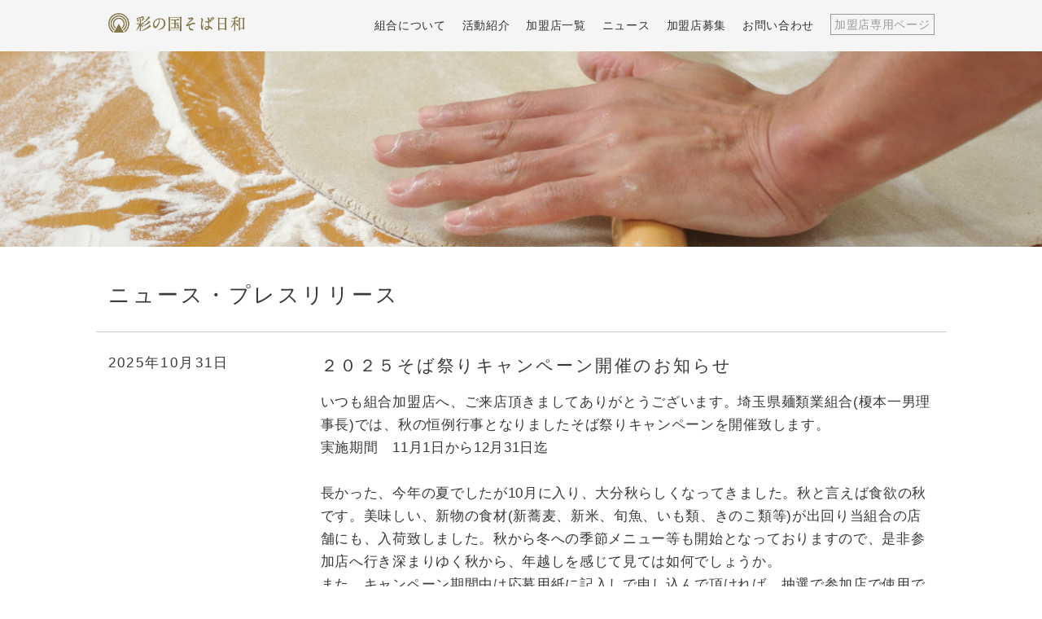

--- FILE ---
content_type: text/html
request_url: https://saimen.or.jp/news.html
body_size: 29784
content:
<!DOCTYPE html>
<html lang="ja">
  <head>
    <title>ニュース・プレスリリース | 埼玉麺業組合公式サイト 彩の国そば日和</title>
    <meta charset="utf-8"/>
    <meta content="width=device-width, initial-scale=1, maximum-scale=1, user-scalable=no" name="viewport">
    <link href="css/bootstrap.min.css" rel="stylesheet" media="screen">
    <link href="css/font-awesome-4.4.0/css/font-awesome.min.css" rel="stylesheet">
    <link href="css/style.css" rel="stylesheet" media="screen">
    <link href="css/news.css" rel="stylesheet" media="screen">

    <meta name="keywords" content="そば,うどん,蕎麦,饂飩,めん,麺,埼玉,さいたま,彩の国,彩麺,埼麺,組合,麺業組合,麺類業生活衛生同業組合,生活衛生同業組合,埼玉県麺類業生活衛生同業組合,そば打ち,そば打ち選手権,高校生そば打ち,そばIT,蕎麦IT" />
    <meta name="description" content="埼玉県麺類業生活衛生同業組合ニュース・プレスリリースについてお伝えします。" />
    <meta http-equiv="Pragma" content="no-cache">
    <meta http-equiv="Cache-Control" content="no-store, no-cache, must-revalidate, post-check=0, pre-check=0">
    <meta http-equiv="Expires" content="Thu, 01 Dec 1994 16:00:00 GMT" />
    <meta property="og:title" content="ニュース・プレスリリース | 埼玉麺業組合公式サイト 彩の国そば日和" />
    <meta property="og:description" content="埼玉県麺類業生活衛生同業組合公式サイト。埼玉麺業組合は「安心・安全・信頼」を提供します。" />
    <meta property="og:type" content="article" />
    <meta property="og:site_name" content="彩の国そば日和" />
    <meta property="og:url" content="https://saimen.or.jp/index.html" />
    <meta property="og:image" content="https://saimen.or.jp/img/index/top_hero01.jpg" />
    <meta property="og:locale" content="ja_JP" />
    <meta name="twitter:card" content="summary" />
    <meta name="twitter:image" content="https://saimen.or.jp/img/index/top_hero01.jpg" />
    <meta name="twitter:title" content="ニュース・プレスリリース | 埼玉麺業組合公式サイト 彩の国そば日和" />
    <meta name="twitter:description" content="埼玉県麺類業生活衛生同業組合公式サイト。埼玉麺業組合は「安心・安全・信頼」を提供します。" />

    <link rel="shortcut icon" type="image/x-icon" href="favicon.ico">
  </head>

  <body>
    <nav class="navbar navbar-default" role="navigation">
      <div class="container">
        <div class="navbar-header">
          <button type="button" class="navbar-toggle" data-toggle="collapse" data-target=".navbar-ex1-collapse">
            <span class="sr-only">Toggle navigation</span>
            <span class="icon-bar"></span>
            <span class="icon-bar"></span>
            <span class="icon-bar"></span>
          </button>
          <a class="navbar-brand" href="index.html"><img src="img/head_logo@2x.png" alt="彩の国そば日和"></a>
        </div>

        <div class="collapse navbar-collapse navbar-ex1-collapse">
          <ul class="nav navbar-nav navbar-right">
            <li><a href="about.html">組合について</a></li>
            <li><a href="activity.html">活動紹介</a></li>
            <li><a href="shoplist.html">加盟店一覧</a></li>
            <li><a href="news.html">ニュース</a></li>
            <li><a href="entry.html">加盟店募集</a></li>
            <li><a href="inquiry.html">お問い合わせ</a></li>
            <li><a class="member" href="member/member.html">加盟店専用ページ</a></li>
          </ul>
        </div>
      </div>
    </nav>

    <header>
    </header>

    <div id="news" class="container box">
      <h2>ニュース・プレスリリース</h2>

      <div class="row">
        <div class="col-md-3 col-sm-3 col-xs-12 date">2025年10月31日</div>
        <div class="col-md-9 col-sm-9 col-xs-12 description">
          <h3>２０２５そば祭りキャンペーン開催のお知らせ</h3>
          <p>
            いつも組合加盟店へ、ご来店頂きましてありがとうございます。埼玉県麺類業組合(榎本一男理事長)では、秋の恒例行事となりましたそば祭りキャンペーンを開催致します。<br>
            実施期間　11月1日から12月31日迄<br>
            <br>
            長かった、今年の夏でしたが10月に入り、大分秋らしくなってきました。秋と言えば食欲の秋です。美味しい、新物の食材(新蕎麦、新米、旬魚、いも類、きのこ類等)が出回り当組合の店舗にも、入荷致しました。秋から冬への季節メニュー等も開始となっておりますので、是非参加店へ行き深まりゆく秋から、年越しを感じて見ては如何でしょうか。<br>
            また、キャンペーン期間中は応募用紙に記入しで申し込んで頂ければ、抽選で参加店で使用できる食事券が当たる、お客様還元のキャンペーンとなっておりますので、是非ともこの機会に、ご来店して頂き物価高騰のおりですので、少しでもお得に食事をして頂ければと思います。ご来店を、お待ちしております。
          </p>
          <p>
            詳しくは下記の資料をご覧ください。<br>
            <p><a href="data/news/20251031_soba.png" download>「2025そば祭りキャンペーン」</a></p>
          </p>
        </div>
      </div>

      <div class="row">
        <div class="col-md-3 col-sm-3 col-xs-12 date">2025年9月3日</div>
        <div class="col-md-9 col-sm-9 col-xs-12 description">
          <h3>埼麺カレーせいろキャンペーン２０２５開催のお知らせ</h3>
          <p>
            埼玉県麺類業生活衛生同業組合（略称：埼玉麺類業組合 理事長板本一男）では昨年に続き第２回目となる県内の加盟店による、カレーせいろキャンペーンを開催致します。<br>キャンペーン期間：9月10日～11月12日期間実施
          </p>
          <p>
            詳しくは下記の資料をご覧ください。<br>
            <p><a href="data/news/20250903_curry_seiro.png" download>「埼麺カレーせいろキャンペーン２０２５」</a></p>
            <p><a href="data/news/20250903_curry_seiro_shops.pdf" download> キャンペーン参加店一覧</a></p>
            <p><a href="data/news/20250903_1.png" download> キャンペーンポスター1</a></p>
            <p><a href="data/news/20250903_2.png" download> キャンペーンポスター2</a></p>
          </p>
        </div>
      </div>

      <div class="row">
        <div class="col-md-3 col-sm-3 col-xs-12 date">2025年6月9日</div>
        <div class="col-md-9 col-sm-9 col-xs-12 description">
          <h3>埼麺サラダ麺キャンペーン２０２５開催のお知らせ</h3>
          <p>
            埼玉県麺類業生活衛生同業組合（略称：埼玉麺類業組合 理事長板本一男）では県内の加盟店による、一昨年、去年に引き続き第3回目となる【うまいぞ！埼玉】サラダめんキャンペーンを開催致します。<br>キャンペーン期間：6月15日～8月31日期間実施
          </p>
          <p>
            詳しくは下記の資料をご覧ください。<br>
            <p><a href="data/news/20250609_salada_men.png" download>「埼麺サラダ麺キャンペーン２０２５」</a></p>
            <p><a href="data/news/20250701_saladamen_shops.pdf" download> キャンペーン参加店一覧</a></p>
            <p><a href="data/news/20250609_1.png" download> キャンペーンポスター1</a></p>
            <p><a href="data/news/20250609_2.png" download> キャンペーンポスター2</a></p>
          </p>
        </div>
      </div>

      <div class="row">
        <div class="col-md-3 col-sm-3 col-xs-12 date">2024年10月24日</div>
        <div class="col-md-9 col-sm-9 col-xs-12 description">
          <h3>秋のそば祭り２０２４開催のお知らせ</h3>
          <p>
            埼玉県麺類業組合（榎本一男理事長）では、秋の恒例事業でありますそば祭り（例年は新そば祭り）を、今年は名前を変えて７０店舗で開催致します。
          </p>
          <p>
            詳しくは下記の資料をご覧ください。<br>
            <p><a href="data/news/20241024_soba.pdf" download>「秋のそば祭り２０２４」資料について</a></p>
            <p><a href="data/news/20241024_soba.png" download> キャンペーンポスター</a></p>

          </p>
        </div>
      </div>

      <div class="row">
        <div class="col-md-3 col-sm-3 col-xs-12 date">2024年7月1日</div>
        <div class="col-md-9 col-sm-9 col-xs-12 description">
          <h3>埼麺カレーせいろキャンペーン２０２４ 埼玉をカレーで元気に！！<br>「埼玉をカレーで元気に！ カレーせいろキャンペーン 2024」を開催<br>キャンペーン期間:7月1日～9月13日迄実施</h3>
          <p>
            埼玉県麺類業生活衛生同業組合（略称：埼玉麺類業組合）理事長榎本一男では、第3回2024うまいぞ！埼玉サラダめんキャンペーンに続き、「埼玉カレーせいろキャンペーン2024」を初開催致します。
          </p>
          <p>
            詳しくは下記の資料をご覧ください。<br>
            <p><a href="data/news/20240701_saitama_curry_seiro.pdf" download>「埼玉をカレーで元気に！ カレーせいろキャンペーン 2024」資料について</a></p>
            <p><a href="data/news/20240701_saitama_curry_seiro_shops.pdf" download> キャンペーン参加店一覧</a></p>
            <p><a href="data/news/20240701_1.png" download> キャンペーンポスター1</a></p>
            <p><a href="data/news/20240701_2.png" download> キャンペーンポスター2</a></p>
            <p><a href="data/news/20240701_3.png" download> キャンペーンポスター3</a></p>
          </p>
        </div>
      </div>

      <div class="row">
        <div class="col-md-3 col-sm-3 col-xs-12 date">2024年5月13日</div>
        <div class="col-md-9 col-sm-9 col-xs-12 description">
          <h3>埼麺サラダ麺キャンペーン２０２４ 県産品を沢山食べて健康長寿を応援！<br>「うまいぞ、埼玉！ サラダめんキャンペーン 2024」を開催<br>キャンペーン期間:5月27日～6月30日実施</h3>
          <p>
            埼玉県麵類業生活衛生同業組合（略称：埼玉麺類業組合理事長榎本一男）では、県内の加盟店による、去年に引き続き第３回目となる、【うまいぞ！埼玉】サラダめんキャンペーンを開催致します。
          </p>
          <p>
            詳しくは下記の資料をご覧ください。<br>
            <p><a href="data/news/20240513_saitama_salada_men.pdf" download>「うまいぞ、埼玉！ サラダめんキャンペーン 2024」資料について</a></p>
            <p><a href="data/news/20240513_saitama_salada_men_shops.pdf" download> キャンペーン参加店一覧</a></p>
            <p><a href="data/news/20240513_1.png" download> キャンペーンポスター1</a></p>
            <p><a href="data/news/20240513_2.png" download> キャンペーンポスター2</a></p>
          </p>
        </div>
      </div>

      <div class="row">
        <div class="col-md-3 col-sm-3 col-xs-12 date">2023年11月7日</div>
        <div class="col-md-9 col-sm-9 col-xs-12 description">
          <h3>２０２３新そば祭りキャンペーン開催のお知らせ</h3>
          <p>
            埼玉県麵類業生活衛生同業組合（榎本一男理事長）では、お蕎麦の美味しい時期の啓発活動と世界情勢の逼迫等、物価高で国内需要減、新型コロナウイルス緩和を受けて、新そば祭りキャンペーンを開催致します。
          </p>
          <p>
            詳しくは下記の資料をご覧ください。<br>
            <p><a href="data/news/20231107_shinsoba_matsuri.pdf" download>「2023新そば祭りキャンペーン開催のお知らせ」資料について</a></p>
          </p>
        </div>
      </div>

      <div class="row">
        <div class="col-md-3 col-sm-3 col-xs-12 date">2023年07月13日</div>
        <div class="col-md-9 col-sm-9 col-xs-12 description">
          <h3>埼麺サラダ麺キャンペーン２０２３ 県産品を沢山食べて健康長寿を応援！<br>「うまいぞ、埼玉！ サラダめんキャンペーン 2023」を開催<br>キャンペーン期間:7月20日～9月30日実施</h3>
          <p>
            埼玉県麵類業生活衛生同業組合では、県内の加盟店による、去年に引き続き第2回目となる、【うまいぞ！埼玉】サラダめんキャンペーンを開催致します。<br>
            このキャンペーンは、県内で２７０店舗が加盟する埼玉麺業組合が、健康食のお蕎麦と新鮮で栄養価の高い夏野菜やその他県産品を組み合わせることで、地産地消を推進し、食料自給率の向上、地域活性化に貢献し並びに県民の皆様により健康になって頂こうと企画しました。
          </p>
          <p>
            詳しくは下記の資料をご覧ください。<br>
            <p><a href="data/news/20230713_saitama_salada_men.pdf" download>「うまいぞ、埼玉！ サラダめんキャンペーン 2023」資料について</a></p>
            <p><a href="data/news/20230713_saitama_salada_men_shops.pdf" download> キャンペーン参加店一覧</a></p>
            <p><a href="data/news/20230713_1.png" download> キャンペーンポスター1</a></p>
            <p><a href="data/news/20230713_2.png" download> キャンペーンポスター2</a></p>
          </p>
        </div>
      </div>

      <div class="row">
        <div class="col-md-3 col-sm-3 col-xs-12 date">2022年07月20日</div>
        <div class="col-md-9 col-sm-9 col-xs-12 description">
          <h3>県産農産物をたっぷり食べて健康長寿を応援！<br>「うまいぞ、埼玉！ サラダめんキャンペーン」を開催</h3>
          <p>
            埼玉県麺類業生活衛生同業組合では、県内の加盟店舗による、初の『うまいぞ埼玉！ サラダめんキャンペーン』を開催します。<br>
            このキャンペーンは、県内で約280店舗が加盟する埼玉麺業組合が、健康食のお蕎麦うどんと新鮮な県農産品を組み合わせることで県民の皆様により健康になっていただこうと企画したものです。
          </p>
          <p>
            詳しくは下記の資料をご覧ください。<br>
            <p><a href="data/news/20220720_saitama_salad_men.docx" download>「うまいぞ、埼玉！ サラダめんキャンペーン」資料について</a></p>
          </p>
        </div>
      </div>

      <div class="row">
        <div class="col-md-3 col-sm-3 col-xs-12 date">2020年06月05日</div>
        <div class="col-md-9 col-sm-9 col-xs-12 description">
          <h3>彩の国「新しい生活様式」安心宣言への取組みについて</h3>
          <p>埼玉県麺類業生活衛生同業組合では、埼玉県の推進する彩の国「新しい生活様式」安心宣言の趣旨に賛同し、別紙のとおり安心宣言を作成・公表いたしました。</p>
          <p>
            <p><a href="data/news/20200605_1.pdf" target="_blank">彩の国「新しい生活様式」安心宣言</a></p>
            <p><a href="data/news/20200605_2.pdf" target="_blank">認定証</a></p>
            <p><a href="data/news/20200605_3.pdf" target="_blank">ご来店のお客様へ</a></p>
          </p>
          <p>埼玉県麺類業生活衛生同業組合では、これからもお客さまと加盟店従業員の感染予防を徹底して取り組んでまいりますので、皆さまのご理解・ご協力をお願いいたします。</p>
        </div>
      </div>

      <div id="20171003" class="row">
        <div class="col-md-3 col-sm-3 col-xs-12 date">2017年10月03日</div>
        <div class="col-md-9 col-sm-9 col-xs-12 description">
          <h3>毎月 三蕎日（みそか）にスタンプラリーイベントを開催</h3>
          <p>組合では、毎月「月末の3日間」の三蕎日（晦日 / みそか）を お蕎麦の日 と制定し、ご来店頂いたお客様を対象にスタンプラリーを開催いたします。</p>
          <p>
            スタンプカードは組合加盟店の全店共通でお使い頂けます。<br>
            詳しくは下記のPDFをご覧ください。
            <p><a href="data/news/20171003_1.pdf" target="_blank">毎月 晦日はお蕎麦の日</a></p>
            <p><a href="data/news/20171003_2.pdf" target="_blank">みそかカードスタンプについて</a></p>
          </p>

        </div>
      </div>

      <div class="row">
        <div class="col-md-3 col-sm-3 col-xs-12 date">2016年9月21日</div>
        <div class="col-md-9 col-sm-9 col-xs-12 description">
          <h3>マコモタケ 秋の収穫祭 2016スタンプラリー開催</h3>
          <p>川越蕎麦商組合（藤井保男支部長）では、2016年9月13日にマコモタケの収穫祭を行いました。今年の5月30日植樹をお手伝いした時同様の、雨の中での収穫となりました。</p>
          <p>組合員・生産者・関係各位合わせて18名の参加で、まず始めに藤井支部長に挨拶していただき、続いて谷道さん（生産者）に収穫の仕方をレクチャーしていただきました。</p>
          <div class="target">
            <p>各々鎌を片手に収穫に入りましたが、足元の悪い中での農作業は本当に大変で、改めて農家さんの凄さを実感する貴重な体験となりました。</p>
            <p>その後「むさしや」さんに場所を変え、取れたてのマコモタケを天ぷらに調理しまた、前もって用意していた炊き込みご飯・ぬか漬けや味噌漬けなどをお蕎麦と共に食し、活用法などの意見交換が活発に行われました。</p>
            <p>
            <img src="img/news/20160921_001.JPG" alt="マコモタケ">
            <img src="img/news/20160921_002.JPG" alt="マコモタケ収穫祭の様子">
            <img src="img/news/20160921_003.JPG" alt="マコモタケ収穫祭の様子">
            <img src="img/news/20160921_004.JPG" alt="マコモタケ">
            </p><br>
            <p>最後に青年会長から収穫期間がかなり短い季節限定（9月～10月中）になりますが、各店で提供出来るように今後とも継続して色々な方に知ってもらいたいと思い収穫祭と同時に青年会の方でスタンプラリーを9月14日〜12月11日まで開催して地域、蕎麦店を盛り上げて行きたいです。</p>
            <p>
            <a href="img/news/20160921_005.JPG" target="_blank"><img src="img/news/20160921_005.JPG" alt="2016スタンプラリー"></a>
            <a href="img/news/20160921_006.JPG" target="_blank"><img src="img/news/20160921_006.JPG" alt="2016スタンプラリー"></a>
            </p>
          </div>
        </div>
      </div>

      <div class="row">
        <div class="col-md-3 col-sm-3 col-xs-12 date">2015年11月12日</div>
        <div class="col-md-9 col-sm-9 col-xs-12 description">
          <h3>第40回　善意のおそばプレゼント</h3>
          <p>2015年11月12日、「第40回　善意のおそばプレゼント」が、埼玉県麺類業生活衛生同業組合蕨支部・蕨麺類業青年会の主催で開催されました。</p>
          <p>今年で40年目という節目を迎えたこのイベントは、蕨市に住む60歳以上の高齢者へお蕎麦を無料で配布させて頂くという趣旨で企画され、毎年たくさんのお客様に足を運んで頂いています。</p>
          <div class="target">
            <p>気温は少し寒いながらも今年も晴天に恵まれ、青空の下、たくさんのお蕎麦を作り提供することが出来ました。</p>
            <p>合計250食の海老が乗った天ぷら蕎麦を配布し、「美味しかったよ」「また来年も楽しみにしているね」といった温かい言葉もたくさん頂き、組合員一同、気持ちの良い達成感に包まれました。</p>
            <p>各店舗ごとに海老天40本・蕎麦3kg・つゆ２升を分担して持ち寄って、毎年このイベントに臨みます。</p>
            <p>大変ではありますが、足を運んで頂くお客様の笑顔と励ましに支えられ、今年も無事に終えることが出来ました。</p><br>
            <p>■参加店舗</p>
            <p>末ひろ</p>
            <p>やぶ砂</p>
            <p>つくば</p>
            <p>やぶ栄</p>
            <p>蕨東口すがや</p>
            <p>山茂登</p>
            <p>須賀家</p>
            <p>満留賀</p>
            <p>（順不同）</p>
            <p>
            <img src="img/news/20151112_001.jpg" alt="善意のおそばプレゼント">
            <img src="img/news/20151112_002.jpg" alt="善意のおそばプレゼント">
            </p>
          </div>
        </div>
      </div>

      <div class="row">
        <div class="col-md-3 col-sm-3 col-xs-12 date">2015年11月02日</div>
        <div class="col-md-9 col-sm-9 col-xs-12 description">
          <h3>マコモタケを使った勉強会</h3>
          <p>川越蕎麦商組合（藤井保男支部長）では、2015年11月02日に藤井健蔵青年会長の発案による「川越新特産物プロジェクト」と題して、マコモタケを使った勉強会が行われました。</p>
          <p>組合員・生産者・関係各位を含め16名の参加を集い、支部長の挨拶で開会されました。続いて生産者の谷道さんから、マコモタケについての詳しい説明とレシピや活用法が紹介されました。</p>
          <div class="target">
            <p>次に調理に移り、天ぷら・かき揚げ・乾燥マコモタケの素揚げ・などに加えて、谷道さんの奥様が用意して下さった炊き込みご飯・バター炒めを、マコモ茶を頂きながら試食しました。食材の活用法や、メニューへの利用法などの意見交換は盛り上がり、懇親会は有意義な時間となりました。</p>
            <p>最後に青年会長から「マコモタケの収穫時期は9月上旬～10月下旬です。まずは、今回をきっかけとして来年度は組合として、マコモタケを旬の一品として活用出来ればと考えています。」と、締めの挨拶で会はお開きとなりました。</p>
            <p>
            <img src="img/news/20151102_001.jpg" alt="マコモタケを使った勉強会">
            <img src="img/news/20151102_002.jpg" alt="マコモタケを使った勉強会">
            <img src="img/news/20151102_003.jpg" alt="マコモタケを使った勉強会">
            </p>
          </div>
        </div>
      </div>

      <div class="row">
        <div class="col-md-3 col-sm-3 col-xs-12 date">2015年10月14日</div>
        <div class="col-md-9 col-sm-9 col-xs-12 description">
          <h3>平成27度川越そば商組合研修旅行</h3>
          <p>埼玉県川越そば商組合では2年ぶりとなる研修旅行が2015年10月13、14日（火、水）と組合員10名でのバス旅行が行われました。</p>
          <p>今回は第81回全国麺類飲食業者静岡大会に蓮見章夫（埼玉県理事長）と藤井保男（支部長）の参加に合わせ山梨、静岡の1泊2日旅行になりました。</p>
          <div class="target">
            <p>1日目は山梨方面に向かい笹一酒造・酒遊館、忍野八海を見学し目的の1つでもある山中湖近辺のお蕎麦屋さん手打ち蕎麦朴庵さんへ昼食しました。火曜定休という事で事前予約し特別に開店させて頂きました。</p>
            <p>料理は北海道多度志産のそば粉を使った十割蕎麦にお通し3品（おぼろ豆腐、白菜の煮浸し、お野菜の煮物）と天ぷらを用意して頂きました。十割蕎麦は秋の新蕎麦でとても香りがありいい色した蕎麦に少し辛めの汁と合ってました。また、天ぷらもこの時期しか取れないマコモタケの天ぷらを食べる事が出来とても勉強になりました。</p>
            <p>昼食も終わり世界遺産の富士山五合目までいき秋の紅葉を満喫し1日目は終了しました。</p>
            <p>2日目には柿田川湧水の自然の湧き水を飲み、熱海、昼食囲炉茶屋で海の幸を堪能し目的地、全国大会会場の熱海後楽園ホテルに理事長、支部長を見送り、最後の目的地カマボコの鈴廣へ工場見学し楽しい研修旅行は終了となりました。</p>
            <p>また、協力商社（中村ステンレス、足立食品、長島製粉、東洋商事、日辰）協力により車中楽しくお酒を交わす事が出来ました。この場を借りて感謝いたします。</p>
            <p>
            <img src="img/news/20151014_001.jpg" alt="平成27度川越そば商組合研修旅行">
            <img src="img/news/20151014_002.jpg" alt="平成27度川越そば商組合研修旅行">
            <img src="img/news/20151014_003.jpg" alt="平成27度川越そば商組合研修旅行">
            </p>
          </div>
        </div>
      </div>

      <div class="row">
        <div class="col-md-3 col-sm-3 col-xs-12 date">
          2015年10月1日
        </div>
        <div class="col-md-9 col-sm-9 col-xs-12 description">
          <h3>「彩めんくんカード」スクラッチイベントを開始</h3>
          <p>10月より加盟店でお食事をされた方にスクラッチカード「彩めんくんカード」をプレゼントするイベントを開始しました。</p>
          <p>次回来店時に割引となるハズレ無しのお得なスクラッチです。ぜひご利用ください。</p>
          <p><a href="data/news/20151001.jpg" target="_blank"><i class="fa fa-external-link">&nbsp;</i>詳しくはこちらを御覧ください。</a></p>
        </div>
      </div>

      <div class="row">
        <div class="col-md-3 col-sm-3 col-xs-12 date">
          2015年9月21日
        </div>
        <div class="col-md-9 col-sm-9 col-xs-12 description">
          <h3>I Love 麺「めん顔」フォトコンテストキャンペーンを開催</h3>
          <p>全国麺類生活衛生同業組合連合会および一般社団法人日本麺類業団体連合会(所在地：東京都千代田区、理事長／会長：鵜飼 良平)に加盟する全国の麺類飲食店では、I Love 麺「めん顔」フォトコンテストキャンペーンを実施いたします。</p>
          <p><a href="https://mengao.ownly.jp/story/2219" target="_blank"><i class="fa fa-external-link">&nbsp;</i>詳しくはこちらを御覧ください。</a></p>
        </div>
      </div>

    </div>

    <div class="container box">
      <div id="pager">
        <div class="holder"></div>
      </div>
    </div>

    <p id="to-pagetop"><a href="#wrap">ページの先頭へ</a></p>

    <footer>
      <div class="container">
        <div class="row">
          <div class="col-md-3">
            <ul>
              <li>埼玉麺業組合</li>
              <li><a href="about.html">組合について</a></li>
              <li><a href="activity.html">活動紹介</a></li>
              <li><a href="shoplist.html">加盟店一覧</a></li>
              <li><a href="news.html">ニュース</a></li>
              <li><a href="http://saimen.or.jp/blog">ブログ</a></li>
              <li><a href="partner.html">連携商社一覧（商社会）</a></li>
            </ul>
          </div>

          <div class="col-md-4">
            <ul>
              <li>サポート</li>
              <li><a href="entry.html">組合加入のご案内</a></li>
              <li><a href="member/member.html">組合員専用ページ</a></li>
            </ul>
          </div>

          <div class="col-md-5">
            <h3>埼玉県麺類業生活衛生同業組合</h3>
          </div>

          <address class="col-md-12">
          &copy; 埼玉県麺類業生活衛生同業組合
          </address>
        </div>
      </div>
    </footer>

  <script>
    (function(i,s,o,g,r,a,m){i['GoogleAnalyticsObject']=r;i[r]=i[r]||function(){
    (i[r].q=i[r].q||[]).push(arguments)},i[r].l=1*new Date();a=s.createElement(o),
    m=s.getElementsByTagName(o)[0];a.async=1;a.src=g;m.parentNode.insertBefore(a,m)
    })(window,document,'script','//www.google-analytics.com/analytics.js','ga');
    ga('create', 'UA-68954729-1', 'auto');
    ga('send', 'pageview');
  </script>
  <script src="js/jquery.min.js"></script>
  <script src="js/bootstrap.min.js"></script>
  <script src="js/jPages.js"></script>
  <script src="js/news.js"></script>
  <script src="js/to-pagetop.js"></script>
  </body>
</html>

--- FILE ---
content_type: text/css
request_url: https://saimen.or.jp/css/style.css
body_size: 3576
content:
body {
	background: #fff;
	text-align: center;
	font-family: "Hiragino Kaku Gothic ProN", Meiryo, sans-serif;
	color: #393939;
	font-style: normal;
	font-size: 17px;
	letter-spacing: 0.04em;
	line-height: 1.7;
}

h1,h2,h3,h4,h5,h6,.h1,.h2,.h3,.h4,.h5,.h6 {
	margin: 0px;
	padding: 0px;
	font-weight: normal;
	font-family: "游明朝", YuMincho, "ヒラギノ明朝 ProN W3", "Hiragino Mincho ProN","HG明朝E","ＭＳ Ｐ明朝","ＭＳ 明朝",serif;
	letter-spacing: 0.12em;
}

h1,h2 {
	font-size: 26px;
}

h3,h4,h5,h6 {
	font-size: 21px;
}

nav ul, ul {
	list-style: none;
}

a {
	color: #a59e67;
	text-decoration: underline;
}

a:hover {
	color: #ded690;
}

.ui-helper-hidden-accessible {
	border: 0;
	clip: rect(0 0 0 0);
	height: 1px;
	margin: -1px;
	overflow: hidden;
	padding: 0;
	position: absolute;
	width: 1px;
}

/********************
	nav
********************/

nav.navbar {
	width: 100%;
	margin: 0px;
	padding-top: 5px;
	background: #f5f5f5;
	border: 0px;
}

nav.navbar  a {
	text-decoration: none;
}

nav.navbar .nav li a {
	font-size: 14px;
	padding-top: 12px;
	padding-left: 10px;
	padding-right: 10px;
	color: #333;
}

nav.navbar .nav li a:hover {
	color: #9c9c9c;
}

nav.navbar .nav li a.member {
	display: block;
	margin: 8px 0 0 10px;
	padding: 2px 4px;
	color: #999;
	border: 1px solid #999;
}

nav.navbar .nav li a.member:hover {
	color: #ccc;
	border: 1px solid #ccc;
}

nav.navbar .navbar-header a.navbar-brand img {
	width: 168px;
	margin-top: -4px;
}

nav.navbar .navbar-nav {
	margin-top: 4px;
}

nav.navbar .navbar-header {
	margin-bottom: 8px;
}

/********************
	pager
********************/
#pager {
	padding: 50px 0 0 0;
	border-top: 1px solid #ccc;
}

#pager .holder {
	width: auto;
	margin: 0 auto;
	padding: 0;
	text-align: center;
}

#pager a, 
#pager span {
	padding: 0px 10px;
	border-right: 1px solid #333;
	line-height: 1;
	cursor: pointer;
	color: #aaa;
	text-decoration: none;
}

#pager .jp-previous {
	padding-right: 18px;
}

#pager .jp-next {
	padding-left: 18px;
	border-right: 0px;
}

#pager .jp-current {
	font-weight: bold;
	color: #333;
}

/********************
	ui-autocomplete
********************/
.ui-autocomplete {
	position: absolute;
	padding-left: 0px;
	border: 1px solid #999;
	background: #fff;
	text-align: left;
}

.ui-autocomplete .ui-menu-item {
	padding-left: 15px;
	cursor: pointer;
}

.ui-autocomplete .ui-menu-item:hover {
	background: #297fcb;
	color: #fff;
}

/********************
	to-pagetop
********************/
#to-pagetop {
	display: none;
	padding: 10px;
	position: fixed;
	bottom: 30px;
	right: 30px;
	background: #fff;
	font-size: 13px;
	border: 1px solid #ccc;
	cursor: pointer;
	z-index: 1000;
}

#to-pagetop a {
	text-decoration: none;
}

#to-pagetop:hover {
	background: #eee;
}

#to-pagetop a:visited {
	color: #a59e67;
}

/********************
	footer
********************/

footer {
	padding: 60px 0 20px 0;
	background: #191a1b;
	text-align: left;
	color: #dcdcdc;
	font-size: 17px;
	line-height: 30px;
}

footer a {
	color: #696969;
	text-decoration: none;
}

footer a:hover {
	color: #ececec;
}

footer h3 {
	font-weight: normal;
	text-align: right;
}

footer .container ul {
	padding-left: 0px;
}

footer .container li:first-child {
	margin-bottom: 28px;
	line-height: 29.5px;
}

footer address {
	margin-top: 40px;
	text-align: center;
	color: #696969;
	font-size: 15px;
	line-height: 20.5px;
}

/* @media */
@media (min-width: 1090px) {
	.container {
		width: 1045px;
	}
}

@media (max-width: 991px) {
	footer {
		padding-top: 30px;
	}
}

@media (max-width: 510px){
	#pager .holder {
		margin: 0;
	}

	footer h3 {
		margin-top: 30px;
		text-align: left;
	}
}

--- FILE ---
content_type: text/css
request_url: https://saimen.or.jp/css/news.css
body_size: 975
content:
h2 {
	margin-bottom: 30px;
}

/********************
    container
********************/

.container.box {
	margin-top: 46px;
	margin-bottom: 55px;
	text-align: left;
}

/********************
    header
********************/

header {
	height: 240px;
	background-image: url(../img/news/news_hero.jpg);
	background-repeat: no-repeat;
	background-position: center center;
	background-size: cover;
	background-color: #3a3a3a;
}

/********************
    news
********************/

#news .row {
	padding: 24px 0;
	border-top: 1px solid #ccc;
}

#news h3 {
	padding-top: 5px;
	margin-bottom: 20px;
	font-family: "Hiragino Kaku Gothic ProN", Meiryo, sans-serif;
}

#news .date {
	letter-spacing: 0.14em;
	padding-bottom: 20px;
}

#news .description img {
	width: 213px;
	margin-bottom: 10px;
}

#news .open-btn,
#news .close-btn {
	width: 140px;
	font-size : 18px;
	color : #a59e67;
	cursor: pointer;
	text-decoration: underline;
}

#news .close-btn {
	margin-top: 25px;
	text-align: left;
}

#news .open-btn:hover,
#news .close-btn:hover {
	color : #ded690;
}

--- FILE ---
content_type: text/plain
request_url: https://www.google-analytics.com/j/collect?v=1&_v=j102&a=1362920846&t=pageview&_s=1&dl=https%3A%2F%2Fsaimen.or.jp%2Fnews.html&ul=en-us%40posix&dt=%E3%83%8B%E3%83%A5%E3%83%BC%E3%82%B9%E3%83%BB%E3%83%97%E3%83%AC%E3%82%B9%E3%83%AA%E3%83%AA%E3%83%BC%E3%82%B9%20%7C%20%E5%9F%BC%E7%8E%89%E9%BA%BA%E6%A5%AD%E7%B5%84%E5%90%88%E5%85%AC%E5%BC%8F%E3%82%B5%E3%82%A4%E3%83%88%20%E5%BD%A9%E3%81%AE%E5%9B%BD%E3%81%9D%E3%81%B0%E6%97%A5%E5%92%8C&sr=1280x720&vp=1280x720&_u=IEBAAEABAAAAACAAI~&jid=1650788040&gjid=981326354&cid=1229791364.1768600771&tid=UA-68954729-1&_gid=1600546420.1768600771&_r=1&_slc=1&z=2002431970
body_size: -449
content:
2,cG-ZBHP8GZG2E

--- FILE ---
content_type: application/javascript
request_url: https://saimen.or.jp/js/to-pagetop.js
body_size: 215
content:
$(document).ready(function() {
	var pagetop = $('#to-pagetop');

	$(window).scroll(function () {
		if ($(this).scrollTop() > 100) {
			pagetop.fadeIn();
		} else {
			pagetop.fadeOut();
		}
	});

	pagetop.click(function () {
		$('body, html').animate({ scrollTop: 0 }, 500);
		return false;
	});
});

--- FILE ---
content_type: application/javascript
request_url: https://saimen.or.jp/js/news.js
body_size: 822
content:
$(function(){
    setPager();

    $('.target').each(function(){
        var $ele = $(this);
        $ele.prepend('<div class="open-btn">続きを読む...</div>');
        $ele.append('<div class="close-btn">閉じる</div>');

        $ele.find('.open-btn').nextAll().hide();

        $ele.find('.open-btn').click(function(){
            $ele.find('.open-btn').hide();
            $ele.find('.open-btn').nextAll().show();
            return false;
        });

         $ele.find('.close-btn').click(function(){
            $ele.find('.open-btn').show();
            $ele.find('.open-btn').nextAll().hide();
            return false;
        });
    });

    function setPager () {
        $("#pager div.holder").jPages({
            containerID: "news",
            previous : "＜",
            next : "＞",
            perPage : 8,
            midRange: 3,
            delay : 5
        });
    }
});